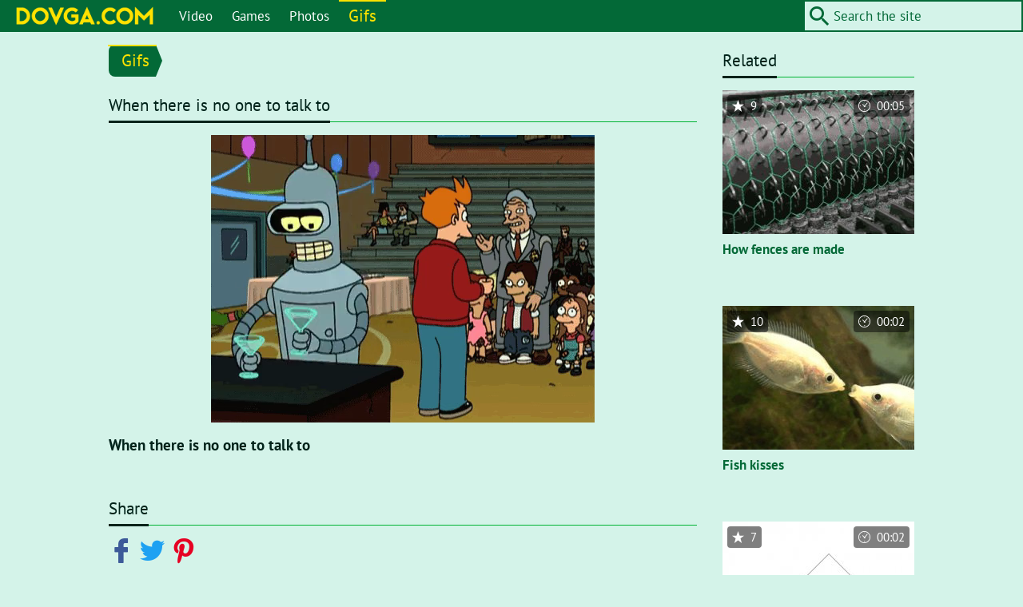

--- FILE ---
content_type: text/html; charset=utf-8
request_url: https://dovga.com/gif/8875/when-there-is-no-one-to-talk-to
body_size: 2957
content:
<!doctype html><html prefix="og: http://ogp.me/ns# video: http://ogp.me/ns/video#" lang="en" dir="ltr"><head><meta charset="utf-8"><meta name="viewport" content="width=device-width,initial-scale=1,viewport-fit=cover"><link rel="icon" type="image/png" href="/favicon.png"><link rel="apple-touch-icon" href="/apple-icon.png"><meta name="apple-mobile-web-app-capable" content="yes"><meta name="apple-mobile-web-app-status-bar-style" content="default"><meta name="msapplication-config" content="none"><link rel="stylesheet" href="/assets/main.css?2.01"> <title>When there is no one to talk to | dovga.com</title><meta name="description" content="When there is no one to talk to"><link rel="canonical" href="https://dovga.com/gif/8875/when-there-is-no-one-to-talk-to"><meta property="og:type" content="video.other"><meta property="og:title" content="When there is no one to talk to"><meta property="og:description" content="When there is no one to talk to"><meta property="og:url" content="https://dovga.com/gif/8875/when-there-is-no-one-to-talk-to"><meta property="og:site_name" content="dovga.com"><meta property="og:locale" content="en_US"><meta property="og:image" content="https://dovga.com/media/gif/large/8875.jpg"><meta property="og:image:secure_url" content="https://dovga.com/media/gif/large/8875.jpg"><meta property="og:image:type" content="image/jpeg"><meta property="og:image:width" content="480"><meta property="og:image:height" content="360"><meta property="og:image:alt" content="When there is no one to talk to"><meta property="og:video" content="https://dovga.com/uploads/gif/8875.mp4"><meta property="og:video:secure_url" content="https://dovga.com/uploads/gif/8875.mp4"><meta property="og:video:type" content="video/mp4"><meta property="og:video:width" content="480"><meta property="og:video:height" content="360"><meta property="twitter:card" content="player"><meta property="twitter:title" content="When there is no one to talk to"><meta property="twitter:description" content="When there is no one to talk to"><meta property="twitter:url" content="https://dovga.com/gif/8875/when-there-is-no-one-to-talk-to"><meta property="twitter:site" content="@breda_net"><meta property="twitter:image" content="https://dovga.com/media/gif/large/8875.jpg"><meta property="twitter:image:alt" content="When there is no one to talk to"><meta property="twitter:player" content="https://dovga.com/uploads/gif/8875.mp4"><meta property="twitter:player:width" content="480"><meta property="twitter:player:height" content="360"><meta property="ya:ovs:upload_date" content="1970-01-01T03:00:00+03:00"><meta property="ya:ovs:adult" content="false"><script type="application/ld+json">[{"@context":"https:\/\/schema.org","@type":"WebSite","name":"Site name","url":"https:\/\/dovga.com","sameAs":["https:\/\/www.facebook.com\/dovga","https:\/\/twitter.com\/breda_net"],"potentialAction":{"@type":"SearchAction","target":"https:\/\/dovga.com\/search\/?q={q}","query-input":"required name=q"}},{"@context":"https:\/\/schema.org","@type":"NewsArticle","headline":"When there is no one to talk to","description":"When there is no one to talk to","author":{"@type":"Person","name":null},"publisher":{"@type":"Organization","name":"dovga.com","url":"https:\/\/dovga.com\/","logo":{"@type":"ImageObject","url":"https:\/\/dovga.com\/logo.png","width":194,"height":32}},"datePublished":null,"url":"https:\/\/dovga.com\/gif\/8875\/when-there-is-no-one-to-talk-to","mainEntityOfPage":{"@type":"WebPage","@id":"https:\/\/google.com\/article"}},{"@context":"https:\/\/schema.org","@type":"VideoObject","name":"When there is no one to talk to","description":"When there is no one to talk to","thumbnailUrl":"https:\/\/dovga.com\/media\/gif\/large\/8875.jpg","uploadDate":"1970-01-01T03:00:00+03:00","duration":"PT0S","contentUrl":"https:\/\/dovga.com\/uploads\/gif\/8875.mp4"}]</script>  <script async src="https://www.googletagmanager.com/gtag/js?id=UA-50592532-1"></script><script>window.dataLayer = window.dataLayer || [];
        function gtag(){dataLayer.push(arguments);}
        gtag('js', new Date());
        gtag('config', 'UA-50592532-1');</script><script data-ad-client="ca-pub-8536884433839244" async src="https://pagead2.googlesyndication.com/pagead/js/adsbygoogle.js"></script>  </head><body data-version="2.01"><header class="header row row-wrap"> <div class="column logo"><a href="/"><img src="/images/logo_en.png" alt="Dovga"></a></div><div class="column buttons"><div class="row"><div id="search-button" class="button"><i class="icon icon-search"></i></div><div id="menu-button" class="button"><div id="hamburger" class="hamburger"><span></span><span></span><span></span><span></span></div></div></div></div><nav id="menu" class="column menu highlight"><ul><li><a href="/videos">Video</a><ul><li><a href="/videos/short-films">Short films</a></li><li><a href="/videos/music-videos">Music videos</a></li></ul></li><li><a href="/games">Games</a></li><li><a href="/photos">Photos</a></li><li class="current"><a href="/gifs">Gifs</a></li></ul></nav><div id="search" class="column search highlight"><form action=""><input type="text" name="q" size="24" value="" placeholder="Search the site"><button type="submit" class="icon icon-search"></button></form></div> </header><div class="container row row-wrap"> <main class="main"><div class="breadcrumbs highlight"><ul><li><a href="/gifs" class="tag">Gifs</a></li></ul></div><section class="section"><header><h1>When there is no one to talk to</h1></header><div class="frame"><video autoplay loop muted width="480" height="360" poster="/media/gif/large/8875.jpg"><source src="/uploads/gif/8875.mp4" type="video/mp4"><img src="/media/gif/large/8875.jpg" alt="When there is no one to talk to"></video></div><div class="space"></div><article class="row row-wrap grid entry"><div class="column column-full cell"><h3>When there is no one to talk to</h3></div><div class="column column-full cell regular"></div></article></section><section class="section"><header><h2>Share</h2></header><span class="share"><a href="https://www.facebook.com/sharer.php?u=https%3A%2F%2Fdovga.com%2Fgif%2F8875%2Fwhen-there-is-no-one-to-talk-to" rel="nofollow noopener noreferrer" target="_blank" title="Share on Facebook" aria-label="Share on Facebook"><i class="social social-facebook"></i></a><a href="https://twitter.com/share?url=https%3A%2F%2Fdovga.com%2Fgif%2F8875%2Fwhen-there-is-no-one-to-talk-to&text=When%20there%20is%20no%20one%20to%20talk%20to" rel="nofollow noopener noreferrer" target="_blank" title="Share on Twitter" aria-label="Share on Twitter"><i class="social social-twitter"></i></a><a href="http://pinterest.com/pin/create/button/?url=https%3A%2F%2Fdovga.com%2Fgif%2F8875%2Fwhen-there-is-no-one-to-talk-to&media=https%3A%2F%2Fdovga.com&description=When%20there%20is%20no%20one%20to%20talk%20to" rel="nofollow noopener noreferrer" target="_blank" title="Share on Pinterest" aria-label="Share on Pinterest"><i class="social social-pinterest"></i></a></span></section><section class="section comments"><header><h2>Comments</h2></header><form id="js-comment_form" method="post" action="" class="comment_form"><div class="row row-wrap grid"><div class="cell column column-1"><h3>Add Comment</h3><p>Your email address will not be published. Required fields are marked *</p></div><div class="cell column column-1"><label>Name *<br><input type="text" name="nickname" size="24" value="" required></label></div><div class="cell column column-1"><label>E-mail<br><input type="text" name="email" size="24" value=""></label></div><div class="cell column column-1"><label>Comment text *<br><textarea id="js-message" name="message" rows="6" required></textarea></label></div><div class="cell column column-1"><input id="antispam_math" type="hidden" name="antispam" value="64128"><input type="hidden" name="language_id" value="1"><input type="hidden" name="entity_type_id" value="4"><input type="hidden" name="entity_id" value="8875"><button type="submit" name="submit" class="highlight">Submit a Comment</button></div></div><p id="js-warning"><strong>New:</strong> Posting a message doesn't reload the page</p></form></section></main> <aside class="sidebar"><section class="section related gallery boxes"><header><h2>Related</h2></header><ul class="row row-wrap grid"><li class="cell"><div class="box gif"><div class="thumbnail"><a href="/gif/8874/how-fences-are-made"><img src="/media/gif/small/8874.jpg" alt="How fences are made"></a></div><div class="caption"><div class="title"><a href="/gif/8874/how-fences-are-made">How fences are made</a></div></div><div class="detail left" title="Rating"><i class="icon icon-star"></i><span class="value">9</span></div><div class="detail right" title="Duration"><i class="icon icon-clock"></i><span class="value">00:05</span></div></div></li><li class="cell"><div class="box gif"><div class="thumbnail"><a href="/gif/8873/fish-kisses"><img src="/media/gif/small/8873.jpg" alt="Fish kisses"></a></div><div class="caption"><div class="title"><a href="/gif/8873/fish-kisses">Fish kisses</a></div></div><div class="detail left" title="Rating"><i class="icon icon-star"></i><span class="value">10</span></div><div class="detail right" title="Duration"><i class="icon icon-clock"></i><span class="value">00:02</span></div></div></li><li class="cell"><div class="box gif"><div class="thumbnail"><a href="/gif/8871/one-dimensional-fractal"><img src="/media/gif/small/8871.jpg" alt="One-dimensional fractal"></a></div><div class="caption"><div class="title"><a href="/gif/8871/one-dimensional-fractal">One-dimensional fractal</a></div></div><div class="detail left" title="Rating"><i class="icon icon-star"></i><span class="value">7</span></div><div class="detail right" title="Duration"><i class="icon icon-clock"></i><span class="value">00:02</span></div></div></li><li class="cell"><div class="box gif"><div class="thumbnail"><a href="/gif/8870/uncensored-tetris"><img src="/media/gif/small/8870.jpg" alt="Uncensored tetris"></a></div><div class="caption"><div class="title"><a href="/gif/8870/uncensored-tetris">Uncensored tetris</a></div></div><div class="detail left" title="Rating"><i class="icon icon-star"></i><span class="value">7</span></div><div class="detail right" title="Duration"><i class="icon icon-clock"></i><span class="value">00:03</span></div></div></li><li class="cell"><div class="box gif"><div class="thumbnail"><a href="/gif/8869/never-ending-loading"><img src="/media/gif/small/8869.jpg" alt="Never-ending loading"></a></div><div class="caption"><div class="title"><a href="/gif/8869/never-ending-loading">Never-ending loading</a></div></div><div class="detail left" title="Rating"><i class="icon icon-star"></i><span class="value">7</span></div><div class="detail right" title="Duration"><i class="icon icon-clock"></i><span class="value">00:01</span></div></div></li><li class="cell"><div class="box gif"><div class="thumbnail"><a href="/gif/8868/canadian-police-chase"><img src="/media/gif/small/8868.jpg" alt="Canadian police chase"></a></div><div class="caption"><div class="title"><a href="/gif/8868/canadian-police-chase">Canadian police chase</a></div></div><div class="detail left" title="Rating"><i class="icon icon-star"></i><span class="value">10</span></div><div class="detail right" title="Duration"><i class="icon icon-clock"></i><span class="value">00:02</span></div></div></li></ul></section></aside> </div><footer class="footer"> <nav class="menu regular"><ul><li><a href="/videos">Video</a><ul><li><a href="/videos/short-films">Short films</a></li><li><a href="/videos/music-videos">Music videos</a></li></ul></li><li><a href="/games">Games</a></li><li><a href="/photos">Photos</a></li><li class="current"><a href="/gifs">Gifs</a></li></ul></nav><nav class="menu regular"><ul><li><a href="/privacy">Privacy Policy</a></li><li><a href="/contact">Contact us</a></li></ul></nav><div class="copyright">Dovga © 2015 - 2020</div> </footer> <script src="/assets/main.js?2.01"></script></body></html>

--- FILE ---
content_type: text/html; charset=utf-8
request_url: https://www.google.com/recaptcha/api2/aframe
body_size: 267
content:
<!DOCTYPE HTML><html><head><meta http-equiv="content-type" content="text/html; charset=UTF-8"></head><body><script nonce="jwsl9Fm7RsG7LMbH-xpljQ">/** Anti-fraud and anti-abuse applications only. See google.com/recaptcha */ try{var clients={'sodar':'https://pagead2.googlesyndication.com/pagead/sodar?'};window.addEventListener("message",function(a){try{if(a.source===window.parent){var b=JSON.parse(a.data);var c=clients[b['id']];if(c){var d=document.createElement('img');d.src=c+b['params']+'&rc='+(localStorage.getItem("rc::a")?sessionStorage.getItem("rc::b"):"");window.document.body.appendChild(d);sessionStorage.setItem("rc::e",parseInt(sessionStorage.getItem("rc::e")||0)+1);localStorage.setItem("rc::h",'1769104370970');}}}catch(b){}});window.parent.postMessage("_grecaptcha_ready", "*");}catch(b){}</script></body></html>

--- FILE ---
content_type: text/css
request_url: https://dovga.com/assets/main.css?2.01
body_size: 25442
content:
*,::after,::before{box-sizing:border-box}body{margin:0}h1,h2,h3,h4,h5,h6{font-weight:400;margin:0}article,aside,audio,footer,header,main,nav,section,video{display:block}object{display:block}p{margin:0}iframe,img{display:block;border-style:none;max-width:100%}video{max-width:100%}ul{list-style:none;margin:0;padding:0}form{margin:0}button,input,textarea{display:inline-block;border-style:none;font-family:inherit;font-size:inherit;line-height:inherit;margin:0;outline:0;padding:0}.container{margin:0 auto;padding:0 8px;overflow-x:hidden}@media screen and (min-width:800px){.container{width:784px}}@media screen and (min-width:1056px){.container{width:1040px}}@media screen and (min-width:1312px){.container{width:1296px}}.row{display:flex}.row.row-bottom{align-items:flex-end}.row.row-middle{align-items:center}.row.row-top{align-items:flex-start}.row.row-around{justify-content:space-around}.row.row-between{justify-content:space-between}.row.row-center{justify-content:center}.row.row-end{justify-content:flex-end}.row.row-stretch{align-items:stretch}.row.row-wrap{flex-wrap:wrap}.column.column-auto{flex:0 1 auto}.column.column-full{flex:1 0 100%}.column.column-1-12{flex:0 0 8.33333333%;max-width:8.33333333%}.column.column-1-6{flex:0 0 16.66666667%;max-width:16.66666667%}.column.column-1-4{flex:0 0 25%;max-width:25%}.column.column-1-3{flex:0 0 33.33333333%;max-width:33.33333333%}.column.column-5-12{flex:0 0 41.66666667%;max-width:41.66666667%}.column.column-1-2{flex:0 0 50%;max-width:50%}.column.column-7-12{flex:0 0 58.33333333%;max-width:58.33333333%}.column.column-2-3{flex:0 0 66.66666667%;max-width:66.66666667%}.column.column-3-4{flex:0 0 75%;max-width:75%}.column.column-5-6{flex:0 0 83.33333333%;max-width:83.33333333%}.column.column-11-12{flex:0 0 91.66666667%;max-width:91.66666667%}.column.column-1{flex:0 0 100%;max-width:100%}@media screen and (min-width:800px){.column.column-small-auto{flex:0 1 auto}.column.column-small-full{flex:1 0 100%}.column.column-small-1-12{flex:0 0 8.33333333%;max-width:8.33333333%}.column.column-small-1-6{flex:0 0 16.66666667%;max-width:16.66666667%}.column.column-small-1-4{flex:0 0 25%;max-width:25%}.column.column-small-1-3{flex:0 0 33.33333333%;max-width:33.33333333%}.column.column-small-5-12{flex:0 0 41.66666667%;max-width:41.66666667%}.column.column-small-1-2{flex:0 0 50%;max-width:50%}.column.column-small-7-12{flex:0 0 58.33333333%;max-width:58.33333333%}.column.column-small-2-3{flex:0 0 66.66666667%;max-width:66.66666667%}.column.column-small-3-4{flex:0 0 75%;max-width:75%}.column.column-small-5-6{flex:0 0 83.33333333%;max-width:83.33333333%}.column.column-small-11-12{flex:0 0 91.66666667%;max-width:91.66666667%}.column.column-small-1{flex:0 0 100%;max-width:100%}}@media screen and (min-width:1056px){.column.column-medium-auto{flex:0 1 auto}.column.column-medium-full{flex:1}.column.column-medium-1-12{flex:0 0 8.33333333%;max-width:8.33333333%}.column.column-medium-1-6{flex:0 0 16.66666667%;max-width:16.66666667%}.column.column-medium-1-4{flex:0 0 25%;max-width:25%}.column.column-medium-1-3{flex:0 0 33.33333333%;max-width:33.33333333%}.column.column-medium-5-12{flex:0 0 41.66666667%;max-width:41.66666667%}.column.column-medium-1-2{flex:0 0 50%;max-width:50%}.column.column-medium-7-12{flex:0 0 58.33333333%;max-width:58.33333333%}.column.column-medium-2-3{flex:0 0 66.66666667%;max-width:66.66666667%}.column.column-medium-3-4{flex:0 0 75%;max-width:75%}.column.column-medium-5-6{flex:0 0 83.33333333%;max-width:83.33333333%}.column.column-medium-11-12{flex:0 0 91.66666667%;max-width:91.66666667%}.column.column-medium-1{flex:0 0 100%;max-width:100%}}@media screen and (min-width:1312px){.column.column-large-auto{flex:0 1 auto}.column.column-large-full{flex:1 0 100%}.column.column-large-1-12{flex:0 0 8.33333333%;max-width:8.33333333%}.column.column-large-1-6{flex:0 0 16.66666667%;max-width:16.66666667%}.column.column-large-1-4{flex:0 0 25%;max-width:25%}.column.column-large-1-3{flex:0 0 33.33333333%;max-width:33.33333333%}.column.column-large-5-12{flex:0 0 41.66666667%;max-width:41.66666667%}.column.column-large-1-2{flex:0 0 50%;max-width:50%}.column.column-large-7-12{flex:0 0 58.33333333%;max-width:58.33333333%}.column.column-large-2-3{flex:0 0 66.66666667%;max-width:66.66666667%}.column.column-large-3-4{flex:0 0 75%;max-width:75%}.column.column-large-5-6{flex:0 0 83.33333333%;max-width:83.33333333%}.column.column-large-11-12{flex:0 0 91.66666667%;max-width:91.66666667%}.column.column-large-1{flex:0 0 100%;max-width:100%}}.fullscreen iframe,.fullscreen img,.fullscreen object,.fullscreen video{position:absolute;top:0;right:0;bottom:0;left:0;margin:auto}.frame{position:relative}.frame iframe,.frame img,.frame object,.frame video{margin:auto}.frame.frame-full.frame-full-1x1{padding-bottom:100%}.frame.frame-full.frame-full-4x3{padding-bottom:75%}.frame.frame-full.frame-full-16x9{padding-bottom:56.25%}.frame.frame-full iframe,.frame.frame-full img,.frame.frame-full object,.frame.frame-full video,.frame.frame-full ruffle-object{position:absolute;top:0;left:0;width:100%;height:100%}.inline-left{text-align:left}.inline-center{text-align:center}.inline-right{text-align:right}@font-face{font-family:Icons;font-style:normal;font-weight:400;src:url(fonts/Icons/400.woff2) format("woff2"),url(fonts/Icons/400.woff) format("woff"),url(fonts/Icons/400.ttf) format("truetype")}@font-face{font-family:Social;font-style:normal;font-weight:400;src:url(fonts/Social/400.woff2) format("woff2"),url(fonts/Social/400.woff) format("woff"),url(fonts/Social/400.ttf) format("truetype")}@font-face{font-family:PTSans;font-style:normal;font-weight:400;src:url(fonts/PTSans/400.woff2) format("woff2"),url(fonts/PTSans/400.woff) format("woff"),url(fonts/PTSans/400.ttf) format("truetype")}@font-face{font-family:PTSans;font-style:normal;font-weight:700;src:url(fonts/PTSans/700.woff2) format("woff2"),url(fonts/PTSans/700.woff) format("woff"),url(fonts/PTSans/700.ttf) format("truetype")}.icon{display:inline-block;font-family:Icons,sans-serif;font-style:normal;font-variant:normal;font-weight:400;line-height:1;text-align:center}.icon-search::before{content:'\e000'}.icon-clock::before{content:'\e001'}.icon-star::before{content:'\e002'}.icon-fullscreen::before{content:'\e003'}.icon-help::before{content:'\e004'}.icon-facebook::before{content:"\e001"}.icon-twitter::before{content:"\e002"}.icon-pinterest::before{content:"\e003"}.social{display:inline-block;font-family:Social,sans-serif;font-style:normal;font-variant:normal;font-weight:400;line-height:1;text-align:center}.social-facebook::before{content:"\e000";color:#3c5a99}.social-twitter::before{content:"\e001";color:#1da1f2}.social-pinterest::before{content:"\e002";color:#e60023}.social-vkontakte::before{content:"\e004";color:#4680c2}.social-odnoklassniki::before{content:"\e007";color:#ee8208}.googlesearch{width:100%;height:0;overflow:hidden}body{background:#d4f3e9;color:#00231a;font-family:PTSans,sans-serif;font-size:16px;line-height:22px}a{text-decoration:none}h3{font-size:19px;font-weight:700;line-height:24px}small,time{display:inline-block;font-size:14px;line-height:18px}time{color:#00b233}form input[type=checkbox],form input[type=radio]{display:none}form input[type=checkbox]+label,form input[type=radio]+label{display:inline-block;padding:0 0 0 24px;margin:4px 0;background:url([data-uri]) no-repeat 0 center;background-size:16px 16px;height:24px}form input[type=checkbox]:checked+label{background:url([data-uri]) no-repeat 0 center;background-size:16px 16px}form input[type=radio]:checked+label{background:url([data-uri]) no-repeat 0 center;background-size:16px 16px}form input[type=text],form textarea{display:inline-block;position:relative;background-color:rgba(255,255,255,.75);border:1px solid #036937;color:#00231a;margin:4px 0;padding:6px 8px 6px 8px;transition:border-color .2s ease-in-out;width:60%}@media screen and (min-width:1056px){form input[type=text],form textarea{width:40%}}form input[type=text]::-webkit-input-placeholder,form textarea::-webkit-input-placeholder{color:#036937}form input[type=text]::-moz-placeholder,form textarea::-moz-placeholder{color:#036937}form input[type=text]:-ms-input-placeholder,form textarea:-ms-input-placeholder{color:#036937}form input[type=text]::-ms-input-placeholder,form textarea::-ms-input-placeholder{color:#036937}form input[type=text]::placeholder,form textarea::placeholder{color:#036937}form input[type=text]:focus,form textarea:focus{border-color:#00b233}form textarea{width:100%}@media screen and (min-width:1056px){form textarea{width:80%}}form button{position:relative;background-color:#036937;border-radius:8px;color:#fff;cursor:pointer;line-height:24px;margin:4px 0 8px;padding:8px 12px;text-align:center;transition:background-color .2s linear;vertical-align:middle}form button:hover{background:#00b233}.breadcrumbs{padding:4px 8px}.breadcrumbs li{display:inline-block;position:relative;margin:4px 0;vertical-align:middle}.breadcrumbs li .tag{display:block;position:relative;background:#036937;color:#fff;margin:0 8px 0 16px;padding:8px 8px 8px 0;transition:background-color .2s linear}.breadcrumbs li .tag::after,.breadcrumbs li .tag::before{content:'';display:inline-block;position:absolute;top:0;width:0;height:0;border-width:20px 8px;border-style:solid;border-color:#036937;transition:border-color .2s linear}.breadcrumbs li .tag::before{left:-15px;border-left-color:transparent}.breadcrumbs li .tag::after{left:100%;border-color:transparent;border-left-color:#036937;border-width:20px 8px}.breadcrumbs li .tag:hover{background:#00b233}.breadcrumbs li .tag:hover::before{border-color:#00b233;border-left-color:transparent}.breadcrumbs li .tag:hover::after{border-left-color:#00b233}.breadcrumbs li:first-child .tag{padding-left:16px;border-radius:8px 0 0 8px;margin-left:0}.breadcrumbs li:first-child .tag::before{border-style:none}.breadcrumbs li:last-child::after{content:'';display:inline-block;position:absolute;background:#fae100;top:0;right:7px;left:-1px;height:2px}.breadcrumbs li:last-child .tag{color:#fae100;font-size:21px}.hamburger{float:left;position:relative;cursor:pointer;-webkit-user-select:none;-moz-user-select:none;-ms-user-select:none;user-select:none;width:30px;height:24px;transform:rotate(0);transition:transform .4s ease-in-out}.hamburger span{display:block;position:absolute;height:4px;width:100%;background:#fff;border-radius:4px;opacity:1;left:0;transform:rotate(0);transition:background-color .2s ease-in-out,opacity .2s ease-in-out,transform .2s ease-in-out}.hamburger span:nth-child(1){top:0}.hamburger span:nth-child(2),.hamburger span:nth-child(3){top:10px}.hamburger span:nth-child(4){top:20px}.hamburger.open span{background:#fae100}.hamburger.open span:nth-child(1){top:10px;width:0;left:50%}.hamburger.open span:nth-child(2){transform:rotate(45deg)}.hamburger.open span:nth-child(3){transform:rotate(-45deg)}.hamburger.open span:nth-child(4){top:10px;width:0;left:50%}.header{background-color:#036937;margin-bottom:8px}.header .logo{transition:background-color .2s ease-in-out}.header .logo a{display:block;padding:8px 20px}.header .logo img{max-width:none;height:24px}.header .logo:hover{background-color:#00b233}.header .menu{display:none;flex:0 0 100%;max-width:100%}@media screen and (min-width:1056px){.header .menu{display:block!important;flex:0 1 auto}}.header .menu ul{display:flex;flex-wrap:wrap}.header .menu ul li{display:block;flex:0 0 100%;max-width:100%;position:relative;background-color:#036937;transition:background-color .2s ease-in-out}@media screen and (min-width:1056px){.header .menu ul li{flex:0 1 auto}}.header .menu ul li a{display:block;color:#fff;padding:8px 12px 8px 20px}@media screen and (min-width:1056px){.header .menu ul li a{padding:8px 12px}}.header .menu ul li ul{background-color:#036937;padding:4px}@media screen and (min-width:1056px){.header .menu ul li ul{display:none;position:absolute;z-index:1;left:0}}.header .menu ul li ul a{padding:4px 28px}@media screen and (min-width:1056px){.header .menu ul li ul a{padding:4px 8px}}.header .menu ul li.current>a{color:#fae100;font-size:21px}.header .menu ul li.current::before{content:'';position:absolute;background-color:#fae100;top:0;left:0;width:100%;height:2px}.header .menu ul li:hover{background-color:#00b233}.header .menu ul li:hover ul{display:block}.header .menu ul li:hover ul li{float:none;white-space:nowrap}.header .search{display:none;position:relative;margin-left:auto;padding:2px;flex:0 0 100%;max-width:100%}@media screen and (min-width:1056px){.header .search{display:block!important;flex:0 1 auto}}.header .search form button{background-color:transparent;margin:0;padding:0}.header .search form button.icon{position:absolute;top:4px;left:4px;color:#036937;font-size:24px;padding:4px}.header .search form input{display:inline-block;position:relative;background-color:#d4f3e9;border:0;color:#00231a;margin:0;padding:6px 8px 6px 36px;width:100%}.header .search form input::-webkit-input-placeholder{color:#036937}.header .search form input::-moz-placeholder{color:#036937}.header .search form input:-ms-input-placeholder{color:#036937}.header .search form input::-ms-input-placeholder{color:#036937}.header .search form input::placeholder{color:#036937}.header .buttons{margin-left:auto;padding:4px 16px}@media screen and (min-width:1056px){.header .buttons{display:none}}.header .buttons .button{color:#fff;padding:4px;transition:color .2s ease-in-out}.header .buttons .button.open{color:#fae100}.header .buttons .icon{display:block;margin-right:4px}.header .buttons .icon::before{font-size:24px}.footer{border-top:1px solid #00b233;margin-bottom:8px;padding:16px 8px;text-align:center}.footer .menu ul{display:inline-flex;flex-wrap:wrap;list-style:none;margin:0;padding:0}.footer .menu ul li{padding:4px 8px}.footer .menu ul li ul{display:none}.footer .copyright{padding:4px 8px}.pagination{margin-bottom:16px;padding:4px;text-align:center}.pagination li{display:inline-block;position:relative;margin:4px;vertical-align:middle}.pagination li a{display:block;position:relative;background:#036937;border-radius:8px;color:#fff;padding:8px 12px;transition:background-color .2s linear}.pagination li a:hover{background:#00b233}.pagination li.next,.pagination li.previous{font-size:21px;font-weight:700}.pagination li.current::after{content:'';display:inline-block;position:absolute;background:#fae100;top:0;left:3px;right:3px;height:2px}.pagination li.current a{color:#fae100;font-size:21px}.share{white-space:nowrap}.share a{border:0;color:#036937}.share .social{margin-right:8px;transition:transform .2s linear}.share .social::before{font-size:32px;line-height:32px;vertical-align:middle}.share .social:hover{transform:translateY(-4px)}.main{flex:1}@media screen and (min-width:1056px){.main .related{display:none}}.sidebar{display:none;flex:0 0 256px;margin-left:16px}@media screen and (min-width:1056px){.sidebar{display:block}}.section{position:relative;padding:8px;margin-bottom:16px;width:100%}.section.boxes{margin-bottom:0}.section.post .frame img{max-width:320px}.section header{position:relative;border-bottom:1px solid #00b233;margin-bottom:16px}.section header h1,.section header h2{display:inline-block;border-bottom:3px solid #00231a;margin-bottom:-2px;color:#00231a;font-size:21px;line-height:24px;padding:8px 0 7px}.section .space{height:16px}.section .cell-indent{padding:8px 24px}.section .grid{margin:-8px}.section .grid .cell{padding:8px}.section .grid .cell.cell-indent{padding:8px 24px}.section .buttons{display:inline-block;position:absolute;bottom:-1px;right:0}.section .buttons .button{display:block;float:left;cursor:pointer;background:#036937;margin-left:8px;transition:background-color .2s ease-in-out}.section .buttons .button .label{display:none;color:#fff;font-size:17px;line-height:24px;padding:8px 10px 9px 2px;vertical-align:middle}@media screen and (min-width:1056px){.section .buttons .button .label{display:inline-block}}.section .buttons .button .icon{color:#fff;font-size:24px;line-height:24px;padding:8px;vertical-align:middle;width:40px}@media screen and (min-width:1056px){.section .buttons .button .icon{width:auto}}.section .buttons .button:hover{background:#00b233}.section .buttons .button.open .label{color:#fae100;transition:color .2s ease-in-out}.section .buttons .button.open .icon{color:#fae100;transition:color .2s ease-in-out}.gallery .cell{max-width:50%}@media screen and (min-width:544px){.gallery .cell{max-width:33.33%}}@media screen and (min-width:800px){.gallery .cell{max-width:none}}.tags .cell{max-width:33.33%}@media screen and (min-width:544px){.tags .cell{max-width:25%}}@media screen and (min-width:800px){.tags .cell{max-width:none}}.lyrics .cell{flex:1 0 100%}@media screen and (min-width:800px){.lyrics .cell{flex:1 1 50%}}.preview .cell{display:none}.preview .cell.open{display:block}.preview-show{display:none;position:relative;background-color:#036937;border-radius:8px;color:#fff;cursor:pointer;margin:8px 0 32px;padding:8px 12px;text-align:center;transition:background-color .2s linear;vertical-align:middle}.preview-show:hover{background:#00b233}.preview-show.open{display:inline-block}.preview-show span{line-height:24px}.preview-show strong{color:#fae100;font-size:21px;line-height:24px;vertical-align:-2px}.regular a{position:relative;border-bottom:1px solid #036937;color:#036937;text-decoration:none;transition:border-color .2s ease-in-out,color .2s ease-in-out}.regular a:hover{color:#00b233;border-color:#00b233}.highlight{font-size:17px;line-height:24px}.box .title{color:#000;font-size:17px;font-weight:700;line-height:22px}.box .title a{color:#036937;transition:color .2s ease-in-out}.box.post{display:flex;flex-wrap:wrap;border-bottom:1px dashed #036937;padding-bottom:16px}.box.post .thumbnail{flex:0 0 100%}.box.post .thumbnail img{margin:auto;max-width:240px}@media screen and (min-width:800px){.box.post .thumbnail{flex:0 1 auto;order:1}}.box.post .caption{flex:0 0 100%;padding-top:16px}.box.post .caption .description{padding:8px 0}@media screen and (min-width:800px){.box.post .caption{flex:1;padding-top:0;padding-right:16px}}.box.crossword,.box.game,.box.gif,.box.photo,.box.tag,.box.test,.box.video{position:relative;z-index:2;overflow:hidden;padding-bottom:74px}.box.crossword .caption,.box.game .caption,.box.gif .caption,.box.photo .caption,.box.tag .caption,.box.test .caption,.box.video .caption{position:absolute;bottom:0;background:#d4f3e9;padding:8px 0 0;width:100%}.box.crossword .caption .title,.box.game .caption .title,.box.gif .caption .title,.box.photo .caption .title,.box.tag .caption .title,.box.test .caption .title,.box.video .caption .title{height:66px;overflow:hidden}.box.crossword .caption .description,.box.game .caption .description,.box.gif .caption .description,.box.photo .caption .description,.box.tag .caption .description,.box.test .caption .description,.box.video .caption .description{position:absolute;z-index:1;bottom:100%;left:0;width:100%;background:#d4f3e9;opacity:0;padding:8px 10px 4px;transition:opacity .4s ease-in-out;pointer-events:none;font-size:14px;line-height:18px}.box.crossword .detail,.box.game .detail,.box.gif .detail,.box.photo .detail,.box.tag .detail,.box.test .detail,.box.video .detail{display:flex;position:absolute;background:rgba(0,0,0,.5);color:#fff}.box.crossword .detail.left,.box.crossword .detail.right,.box.game .detail.left,.box.game .detail.right,.box.gif .detail.left,.box.gif .detail.right,.box.photo .detail.left,.box.photo .detail.right,.box.tag .detail.left,.box.tag .detail.right,.box.test .detail.left,.box.test .detail.right,.box.video .detail.left,.box.video .detail.right{top:6px;border-radius:4px;padding:3px 6px}@media screen and (min-width:1312px){.box.crossword .detail.left,.box.crossword .detail.right,.box.game .detail.left,.box.game .detail.right,.box.gif .detail.left,.box.gif .detail.right,.box.photo .detail.left,.box.photo .detail.right,.box.tag .detail.left,.box.tag .detail.right,.box.test .detail.left,.box.test .detail.right,.box.video .detail.left,.box.video .detail.right{top:8px;padding:4px 8px}}.box.crossword .detail.left,.box.game .detail.left,.box.gif .detail.left,.box.photo .detail.left,.box.tag .detail.left,.box.test .detail.left,.box.video .detail.left{left:6px}@media screen and (min-width:1312px){.box.crossword .detail.left,.box.game .detail.left,.box.gif .detail.left,.box.photo .detail.left,.box.tag .detail.left,.box.test .detail.left,.box.video .detail.left{left:8px}}.box.crossword .detail.right,.box.game .detail.right,.box.gif .detail.right,.box.photo .detail.right,.box.tag .detail.right,.box.test .detail.right,.box.video .detail.right{right:6px}@media screen and (min-width:1312px){.box.crossword .detail.right,.box.game .detail.right,.box.gif .detail.right,.box.photo .detail.right,.box.tag .detail.right,.box.test .detail.right,.box.video .detail.right{right:8px}}.box.crossword .detail i.icon,.box.crossword .detail span.value,.box.game .detail i.icon,.box.game .detail span.value,.box.gif .detail i.icon,.box.gif .detail span.value,.box.photo .detail i.icon,.box.photo .detail span.value,.box.tag .detail i.icon,.box.tag .detail span.value,.box.test .detail i.icon,.box.test .detail span.value,.box.video .detail i.icon,.box.video .detail span.value{display:inline-block;font-size:15px;line-height:21px}.box.crossword .detail i.icon,.box.game .detail i.icon,.box.gif .detail i.icon,.box.photo .detail i.icon,.box.tag .detail i.icon,.box.test .detail i.icon,.box.video .detail i.icon{padding-right:8px}.box.crossword:hover,.box.game:hover,.box.gif:hover,.box.photo:hover,.box.tag:hover,.box.test:hover,.box.video:hover{z-index:3;overflow:visible}.box.crossword:hover .caption .title a,.box.game:hover .caption .title a,.box.gif:hover .caption .title a,.box.photo:hover .caption .title a,.box.tag:hover .caption .title a,.box.test:hover .caption .title a,.box.video:hover .caption .title a{color:#00b233}.box.crossword:hover .caption .description,.box.game:hover .caption .description,.box.gif:hover .caption .description,.box.photo:hover .caption .description,.box.tag:hover .caption .description,.box.test:hover .caption .description,.box.video:hover .caption .description{opacity:1}.comments .comment{margin-bottom:8px}.comments .comment .author{color:#000}.comments .comment .time{margin-left:16px;margin-right:16px}.comments .comment.answer{padding-top:0;padding-left:48px}.comments .comment_form{padding-bottom:16px}.comments .comment_list{padding-top:8px}#grid{position:relative}#grid table{border:1px solid #036937;border-collapse:separate;border-spacing:0}#grid table td{position:relative;padding:0}#grid .square{width:32px;height:32px}#grid .square:focus{color:#000;outline:0}#grid .square.white{background-color:#fff;border:1px solid #036937;color:#666;font-family:PTSans,sans-serif;font-size:22px;font-weight:400;line-height:28px;padding:1px;text-align:center;text-transform:uppercase}#grid .square.black{background-color:#036937}#grid .square.active{background-color:#fae100}#grid .square.correct{color:#00b233;font-weight:700}#grid .number{position:absolute;top:2px;left:3px;color:#333;font-family:Verdana,sans-serif;font-size:11px;line-height:11px;pointer-events:none}#clues .column{padding:16px 8px}#clues h2{margin-bottom:8px}#clues li{position:relative;margin:4px 0;padding:4px 4px 6px 40px}#clues strong{position:absolute;top:0;left:0;padding:4px 8px}#clues .clue.active{background-color:#fae100}#clues .clue.correct{color:#999;text-decoration:line-through}#tip{position:absolute;display:block;opacity:0;width:184px;height:auto;z-index:2;background-color:#fae100;border:0 solid #036937;color:#333;line-height:18px;padding:4px 6px 6px;margin:1px 0;text-align:left;pointer-events:none}.word{display:inline-block;border:1px solid #00231a;margin:2px}.word .letter{float:left;border:1px solid #00231a;padding:2px;min-width:38px;min-height:38px}.summary .article,.summary .image,.summary .parameters{display:inline-block;width:100%}@media screen and (min-width:800px){.summary .parameters ul{margin:-4px 0}}.summary .parameters ul li{padding:4px 0;width:100%}@media screen and (min-width:800px){.summary .parameters{flex:1}}@media screen and (min-width:1312px){.summary .parameters{text-align:right}}@media screen and (min-width:1312px){.summary .article{flex:1}}.summary .image img{max-width:480px;width:100%}@media screen and (min-width:800px){.summary .image{flex:0 0 496px}}